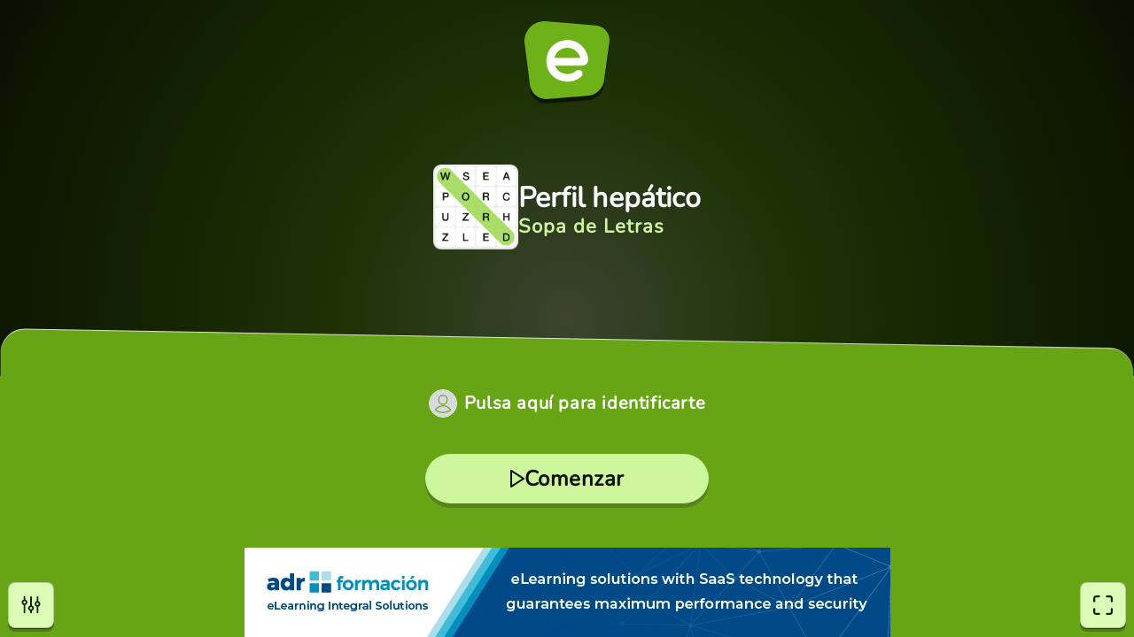

--- FILE ---
content_type: text/html; charset=utf-8
request_url: https://fr.educaplay.com/jeu/2441062-perfil_hepatico.html
body_size: 3829
content:


<!DOCTYPE html>
<html lang="es">
<head>
	            <script>(function(w,d,s,l,i){w[l]=w[l]||[];w[l].push({'gtm.start':
new Date().getTime(),event:'gtm.js'});var f=d.getElementsByTagName(s)[0],
j=d.createElement(s),dl=l!='dataLayer'?'&l='+l:'';j.async=true;j.src=
'https://www.googletagmanager.com/gtm.js?id='+i+dl;f.parentNode.insertBefore(j,f);
})(window,document,'script','dataLayer','GTM-WNP3SPG5');</script>

<script>
const cmpID = '241291';
const analyticsUser = false;
const analytics_events = [
{name: 'view_item',params: {
}},

];
</script>

<script>
  const scriptsOutsideIframe = [
    "https://cloud.educaplay.com/r2/js/cmp.js?v=1768556715",
    "https://cloud.educaplay.com/r2/js/gtag.js?v=1768556715",
    "//clickiocmp.com/t/consent_241291.js?lang=fr"
  ];
  const scriptsInsideIframe = [
    "https://cloud.educaplay.com/r2/js/cmp.js?v=1768556715",
    "https://cloud.educaplay.com/r2/js/gtag.js?v=1768556715",
  ];
  const scriptsToLoad = (window.top === window.self) ? scriptsOutsideIframe : scriptsInsideIframe;

  function loadScriptSynchronously(src) {
    const xhr = new XMLHttpRequest();
    xhr.open('GET', src, false);
    xhr.send();
    if (xhr.status === 200) {
        const script = document.createElement('script');
        script.textContent = xhr.responseText;
        document.head.appendChild(script);
    }
  }

  scriptsToLoad.forEach(loadScriptSynchronously);
</script>

<meta charset="UTF-8">
<meta name="viewport" content="width=device-width, initial-scale=1.0" />
<title>Mots Mêlés: Perfil hepático (william)</title>
<meta name="description"
    content="Jeux éducatives (Mots Mêlés): Perfil hepático (william) - Reto para encontrar palabras relacionadas con el perfil hepático">
<style>
    #banner {
        position: fixed;
        justify-content: center;
        align-items: center;
        bottom: 0;
        left: 50%;
        max-width: 100%;
        width: 100%;
        transform: translate(-50%, 0);
        overflow: hidden;
        z-index: 970;
    }

    #banner .blockBanner {
        width: 100%;
        height: 100%;
        text-align: center;
    }

    #banner .blockBanner img {
        vertical-align: bottom;
    }
</style>
    <link rel="apple-touch-icon" sizes="180x180" href="https://cloud.educaplay.com/r2/img/apple-touch-icon.png?v=1768556715">
    <link rel="icon" type="image/webp" sizes="32x32" href="https://cloud.educaplay.com/r2/img/favicon-32x32.webp?v=1768556715">
    <link rel="icon" type="image/webp" sizes="16x16" href="https://cloud.educaplay.com/r2/img/favicon-16x16.webp?v=1768556715">
    <link rel="shortcut icon" href="https://cloud.educaplay.com/r2/favicon.ico?v=1768556715">
    <link rel="manifest" href="//fr.educaplay.com/site.webmanifest">
    <link rel="image_src" href="https://cloud.educaplay.com/r2/img/tipoSOPA.webp?v=1768556715">
    <meta property="og:image" content="https://cloud.educaplay.com/r2/img/og-image.webp?v=1768556715">
    <meta property="og:image:width" content="1200" />
    <meta property="og:image:height" content="630" />
    <link rel="canonical" href="https://fr.educaplay.com/ressources-pedagogiques/2441062-perfil_hepatico.html">
<script src="https://cloud.educaplay.com/r2/jsobfuscated/activities/commonV3/activityController.js?v=1768556715" defer></script>
    <link rel="stylesheet" href="https://cloud.educaplay.com/r2/css/hf87y302yhnf.css?v=1768556715">
<script async type="text/javascript" src="//s.clickiocdn.com/t/241291/360_light.js"></script>
<script>
    window.__EDUCAPLAY_GAME_RESULTS = "QloaC0QtGmUaPRsIShoVQlhSXBZMSBYmST1+LDg9BhQbFEJLVVpUUFw8TC9LcjVLNBlRRBlcXQ0NE0QkWSYWKwYJNBlHWURNahsBAFE7ZHAKfF1VWAAFahgbFVoLHEIhSjBWJQwKHBQNUFZVSh0T"

    window.__EDUCAPLAY_GAME_CONFIG = {
        title: "Perfil hepático",
                    url: "https://fr.educaplay.com/ressources-pedagogiques/2441062-perfil_hepatico.html",
                            user: false,
                            texts: {
            common: {"shared":{"loading":"Cargando..."},"main":{"start":"Comenzar","copy":"Todos los derechos reservados","clickHereToIdentifyYourself":"Pulsa aquí para identificarte"},"game":{"lives":"Vidas","points":"Puntos","abandon":"¿Estás seguro de que quieres salir del juego?","question":"Pregunta"},"final":{"gameWinTitle":"¡Has Ganado!","gameWinSubtitle":"¡Enhorabuena!","gameAchievedTitle":"¡Conseguido!","retry":"Reintentar","share":"Compartir","time":"Tiempo","correct":"Aciertos","results":"Resultados","ratingTitle":"Valorar juego","ratingSkip":"Omitir"},"settings":{"title":"Ajustes","sound":"Sonido","generalEffects":"Efectos Generales","specificAudios":"Audios Específicos","info":"Información","print":"Imprimir","abandon":"Abandonar","disableSounds":"¿Estás seguro de que quieres desactivar los audios específicos de este juego?","accept":"Aceptar","cancel":"Cancelar"},"accesibility":{"settings":"Opciones","exitFullscreen":"Salir de pantalla completa","fullscreen":"Pantalla completa"}},
            specific: {"type":"Sopa de Letras","screen":"Pantalla","words":"Palabras"}
        },
        settings: {
            attempt: false,
                            rating: false,
                        resources: "https://cloud.educaplay.com/recursos/76/2441062/",
            videos: "https://videos.educaplay.com/activities/2441062/",
            mainResources: "https://cloud.educaplay.com/r2/activitiesassets/",
                            print: {
                    url: "https://fr.educaplay.com/jeuimprimable/2441062-perfil_hepatico.html"
                },
                         
                login: {
                    url: "https://fr.educaplay.com/login/?min=true&anonymous=true&redirect=juego&extra=2441062,perfil_hepatico"
                },
                        ads: true        },
        assets: [],
        data: "[base64]/[base64]/GmUKfkVGC1lbQ1pXG0JfQhhqXDZKLQoQAVlZFA0bd1oTXk9qUTsacl5ISkRYQRUDCVRMEVskTTJWalNWRBRTX0VcWgwHHVpqAn19ahRIExReUhUDAVRMAFs/GmUKZEsHB1pCW1kbA0pYXhYsUS1dKx0NB1gVDBVqGwVCCRYhXH0CcUVGGllAFA0LFVoNHVg9VTEacl5ISlJeRFJaTREBHBZyGgwaNTRISldbRl9YWx0aUA5qVD5MIQdGRBRFWUBKG0JcRUk1ZSI="
    }
</script>
            <link href="https://cloud.educaplay.com/r2/activities/SOPA/assets/main-XdAewl5Y.css" rel="stylesheet" type="text/css">
                <script src="https://cloud.educaplay.com/r2/activities/SOPA/assets/main-BnvpSmev.js" type="module"></script>
    </head>
<body>
	<div id="datosGenerales" data-license="" data-resources="https://cloud.educaplay.com/r2/" data-cache="1768556715"></div>
				<div id="banner">
			<div class="blockBanner">
				    <div class="grid-cards__item grid-cards__item--anu grid-cards__item--row3">
        
        <script defer src='//s.clickiocdn.com/t/241291/360_light.js'></script>
        <script class='__lxGc__' type='text/javascript'>
        ((__lxGc__=window.__lxGc__||{'s':{},'b':0})['s']['_241291']=__lxGc__['s']['_241291']||{'b':{}})['b']['_724354']={'i':__lxGc__.b++};
        </script>
        <script defer src='//s.clickiocdn.com/t/241291/360_light.js'></script>
        <script class='__lxGc__' type='text/javascript'>
        ((__lxGc__=window.__lxGc__||{'s':{},'b':0})['s']['_241291']=__lxGc__['s']['_241291']||{'b':{}})['b']['_724350']={'i':__lxGc__.b++};
        </script>
        
                                                                            <a class="hf87y302yhnf" href="https://www.adrformacion.com?utm_source=educaplay&utm_medium=banner&utm_campaign=2025_12_educaplay&utm_content=banner2EN" target="_blank" rel="nofollow">
            <img alt="" src="https://cloud.educaplay.com/r2/img/adrformacionLong2_fr.webp?v=1768556715">
        </a>
    </div>
			</div>
		</div>
		<div id="root"></div>
</body></html>